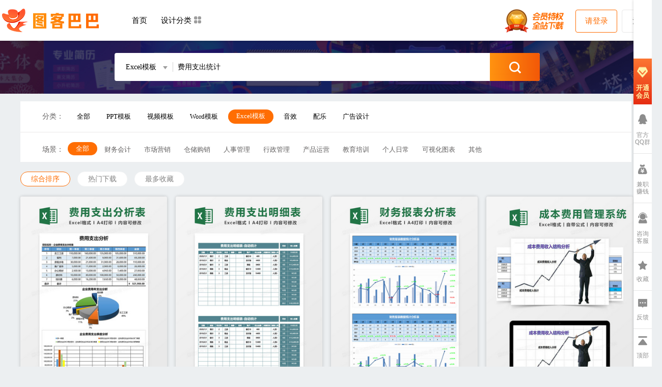

--- FILE ---
content_type: text/html; charset=utf-8
request_url: https://www.tuke88.com/soexcel/feiyongzhichutongji.html
body_size: 7995
content:
<!DOCTYPE html> 
<html> 
<head> 
<meta charset="utf-8" /> 
<title>费用支出统计表格模板大全下载_图客巴巴</title> 
<meta name="keywords" content="费用支出统计" /> 
<meta name="description" content="图客巴巴为广大用户提供精品费用支出统计模板下载，费用支出统计图片素材精品优质，模板下载即可使用，文字图片可以随意替换，欢迎使用。" /> 
<meta name="renderer" content="webkit">

<link rel="stylesheet" href="//static.tuke88.com/css-js-images/public/css/public2020828.css" />
<link rel="stylesheet" href="//static.tuke88.com/css-js-images/alert/css/alert_v2.2.css" />



   <link rel="stylesheet" href="//static.tuke88.com/css-js-images/search/css/search20191105.css?t=1" />



<script type="text/javascript">
      var now=new Date();
      var startTime=now.getTime();
      var isvip = 0;
      var isLogin = 0;
      var code = "3";
      var istuisong = 1;
      var exetime = "0.008";
      var loadtime = 0;
</script>
</head> 
<body> 
  <!--[if lte IE 8]><style type="text/css">.list .list-box li .mc-up{display:none;}.list .list-box li .mc-bottom{display:none;}.list .list-box li .title{color:#000000;}.list .list-box li .title,.list .list-box li .collect,.list .list-box li .down{display:none;}.list .list-box li:hover .title,.list .list-box li:hover .collect,.list .list-box li:hover .down{display:block;}</style><![endif]-->
    <!--统一蒙城-->
    <div class='marks' style="display:none;"></div>
     
<!--优惠卷相关end-->

<!-- 意见反馈 -->
<div class='yjianfk' style="display:none">
    <div class='close'></div>
    <textarea class='yjfkk' placeholder="留下您宝贵的建议哦！"></textarea>
    <input type="text" class="connect" name="contact" placeholder="请留下您的QQ号码！">
    <div class="tijiao jb">提交</div>
</div>

      <!-- 用户登录 -->
<div class="al-login">
    <div class="close"></div>
     <div class='al-left'>
      <div class='title2'>欢迎来到图客巴巴</div>
      <div class='tt t1'><i></i>海量创意模板，满足您的需求</div>
      <div class='tt t2'><i></i>实用办公文档，提升您的效率</div>
      <div class='tt t3'><i></i>高质量精品热点内容每日更新</div>
      <div class='tt t4'><i></i>专业客服接待，及时解决问题</div>
    </div>
    <div class='imgs'>
    	<img src="//static.tuke88.com/css-js-images/alert/image/llogin.png">
    </div>

     <div class='dlxz'>
        <span class='line'></span>
        <span class='wenan'>2秒<span class="loginname">登录</span> 免费下载</span>
        <span class='line'></span>
    </div>

    <a href="javascript:;" onclick="openLogin('qq')" class="qq"><i></i>QQ<span class="loginname">登录</span></a>
    <a href="javascript:;" onclick="openLogin('wechat')" class="wx"><i></i>微信<span class="loginname">登录</span></a>
    <a href="/info/urp.html" target="_blank" class="xy">
        <input type="checkbox" name="yonghuxieyi" checked="checked">
        我已阅读并接受《用户协议》
    </a>
</div>

        
    <div class="h-header">
    <div class='i-header'>
        <div class='lmt lmit'>
            <a href="/" class='logo'></a>

                <a class='sy' href="/">首页</a>
            <span class='sjfl'>
            设计分类<em></em>
            <ul class='da-fl'>
                                    <li><a href="/ppt/"><i class='i1'></i>PPT模板</a></li>
                                    <li><a href="/video/"><i class='i4'></i>视频模板</a></li>
                                    <li><a href="/word/"><i class='i2'></i>Word模板</a></li>
                                    <li><a href="/excel/"><i class='i3'></i>Excel模板</a></li>
                                    <li><a href="/yinxiao/"><i class='i5'></i>音效</a></li>
                                    <li><a href="/peiyue/"><i class='i6'></i>配乐</a></li>
                                    <li><a href="/guanggao/"><i class='i8'></i>广告设计</a></li>
                            </ul>
            </span>
        

            <div class='login'>
                <!-- 未登录 -->
                                    <span name="登录" class='dr'>请登录</span>
                    <span name="注册" class='zc'>注册</span>
                            </div>
                            <a class="power" href="/scorepackages.html" target="_blank"></a>
                    </div>
    </div>
</div>


    
<div class="i-header float-header" style="position: fixed; top: 0px;display:none">
    <div class="lmt lmit">
        <a href="/" class="logo"></a>
        <a class="sy" href="/">首页</a>
        <span class="sjfl">
            设计分类<em></em>
            <ul class="da-fl">
                                    <li><a href="/ppt/"><i class='i1'></i>PPT模板</a></li>
                                    <li><a href="/video/"><i class='i4'></i>视频模板</a></li>
                                    <li><a href="/word/"><i class='i2'></i>Word模板</a></li>
                                    <li><a href="/excel/"><i class='i3'></i>Excel模板</a></li>
                                    <li><a href="/yinxiao/"><i class='i5'></i>音效</a></li>
                                    <li><a href="/peiyue/"><i class='i6'></i>配乐</a></li>
                                    <li><a href="/guanggao/"><i class='i8'></i>广告设计</a></li>
                            </ul>
        </span>

        <div class="search">
            <span>
                <em class="types">Excel模板</em>
                <i class="xiala xs"></i>
                <i class="s-line"></i>
                <ul class="s-xia"> 
                    <li class="kid0" kid="0" >全&nbsp;&nbsp;部</li>
                                            <li  class="kid1" kid="1">PPT模板</li>
                                            <li  class="kid4" kid="4">视频模板</li>
                                            <li  class="kid2" kid="2">Word模板</li>
                                            <li style="display:none" class="kid3" kid="3">Excel模板</li>
                                            <li  class="kid5" kid="5">音效</li>
                                            <li  class="kid6" kid="6">配乐</li>
                                            <li  class="kid8" kid="8">广告设计</li>
                                    </ul>
            </span>
            <input autocomplete="off" class="input-search" value="费用支出统计" id="keyword-float" key-type="3" name="search" type="text">
            <a class="a-search jb search-btn" key-type="3" href="javascript:;"><i></i></a>
            <div class="s-hot" id="dropdown-box-float"></div>
        </div>
    
        <div class='login'>
            <!-- 未登录 -->
                            <span name="登录" class='dr'>请登录</span>
                <span name="注册" class='zc'>注册</span>
                    </div>
                    <a class="power" href="/scorepackages.html" target="_blank"></a>
            </div>
</div>

<div class='s-div'>
    <div class='search'>
        <span>
            <em class='types'>Excel模板</em>
            <i class='xiala xs'></i>
            <i class='s-line'></i>
            <ul class='s-xia'> 
                <li class="kid0" kid="0" >全&nbsp;&nbsp;部</li>
                                    <li  class="kid1" kid="1">PPT模板</li>
                                    <li  class="kid4" kid="4">视频模板</li>
                                    <li  class="kid2" kid="2">Word模板</li>
                                    <li style="display:none" class="kid3" kid="3">Excel模板</li>
                                    <li  class="kid5" kid="5">音效</li>
                                    <li  class="kid6" kid="6">配乐</li>
                                    <li  class="kid8" kid="8">广告设计</li>
                            </ul>
        </span>
        <input autocomplete="off" class='input-search' value="费用支出统计" id="keyword" key-type="3" name="search" type="text">
        <a class='a-search jb search-btn' key-type="3" href="javascript:;"><i></i></a>
        <div class="s-hot" id="dropdown-box" ></div>
    </div>
</div>
<div class='mtype'>
  <div class='lmt bcwhite' style="padding-bottom:1px;" >

      <!--默认全部没分类的时候-->
                <div class='typelist first'>
            <span class='all-type'>分类：</span>
            <ul class='typeli'>
                              <li><a rel="nofollow" key-type="0" class="search-cate " href="javascript:;">全部</a></li>
                                <li><a rel="nofollow" key-type="1" class="search-cate " href="javascript:;">PPT模板</a></li>
                                <li><a rel="nofollow" key-type="4" class="search-cate " href="javascript:;">视频模板</a></li>
                                <li><a rel="nofollow" key-type="2" class="search-cate " href="javascript:;">Word模板</a></li>
                                <li><a rel="nofollow" key-type="3" class="search-cate chose" href="javascript:;">Excel模板</a></li>
                                <li><a rel="nofollow" key-type="5" class="search-cate " href="javascript:;">音效</a></li>
                                <li><a rel="nofollow" key-type="6" class="search-cate " href="javascript:;">配乐</a></li>
                                <li><a rel="nofollow" key-type="8" class="search-cate " href="javascript:;">广告设计</a></li>
                            </ul>
          </div>
       

      <!--场景-->
                <div class='typelist pad10'>
            <span class='all-type'>场景：</span>
            <ul class='typeli'>
                              <li><a rel="nofollow" class="chose" href="https://www.tuke88.com/soexcel/feiyongzhichutongji.html">全部</a></li>
                                <li><a rel="nofollow"  href="https://www.tuke88.com/soexcel/feiyongzhichutongji/b1001.html">财务会计</a></li>
                                <li><a rel="nofollow"  href="https://www.tuke88.com/soexcel/feiyongzhichutongji/b1005.html">市场营销</a></li>
                                <li><a rel="nofollow"  href="https://www.tuke88.com/soexcel/feiyongzhichutongji/b1002.html">仓储购销</a></li>
                                <li><a rel="nofollow"  href="https://www.tuke88.com/soexcel/feiyongzhichutongji/b1006.html">人事管理</a></li>
                                <li><a rel="nofollow"  href="https://www.tuke88.com/soexcel/feiyongzhichutongji/b1007.html">行政管理</a></li>
                                <li><a rel="nofollow"  href="https://www.tuke88.com/soexcel/feiyongzhichutongji/b1008.html">产品运营</a></li>
                                <li><a rel="nofollow"  href="https://www.tuke88.com/soexcel/feiyongzhichutongji/b1003.html">教育培训</a></li>
                                <li><a rel="nofollow"  href="https://www.tuke88.com/soexcel/feiyongzhichutongji/b1009.html">个人日常</a></li>
                                <li><a rel="nofollow"  href="https://www.tuke88.com/soexcel/feiyongzhichutongji/b1000.html">可视化图表</a></li>
                                <li><a rel="nofollow"  href="https://www.tuke88.com/soexcel/feiyongzhichutongji/b1004.html">其他</a></li>
                            </ul>
            <div class="gengduo">
                更多<i></i>
            </div>
          </div>
       
      <!--风格-->
      

      <!--软件格式-->
      
  </div>
</div>
<div class='sort'>
  <div class='lmt'>
    <a rel="nofollow" href="https://www.tuke88.com/soexcel/feiyongzhichutongji.html" class='chose'>综合排序</a>
    <a rel="nofollow" href="https://www.tuke88.com/soexcel/feiyongzhichutongji/__dnum_0_1.html" class='nochose'>热门下载</a>
    <a rel="nofollow" href="https://www.tuke88.com/soexcel/feiyongzhichutongji/__time_0_1.html" class='nochose'>最多收藏</a>
  </div>
</div>
<div class='list'>
    <div class='lmt'>
                   <ul class='list-box'>
            <li data-id="r1p3n7n2v9" class='cbox'>
             <span pid="r1p3n7n2v9" issc="0" isfrom="0" class='collect jbxg '>收藏</span>
            <a href="/sucai/r1p3n7n2v9.html" target="_blank" class='mc-up jbxg'></a>
            <a href="/sucai/r1p3n7n2v9.html" target="_blank">
               <img class="lazy" src="//static.tuke88.com/css-js-images/public/image/load.png" data-original="//img02.tuke88.com/preview/7560984/00/06/36/5cc69e62dc9141556520546.jpg-0.jpg!/fw/340" alt="费用支出分析Excel模板">
            </a>
            <a target="_blank" href="/sucai/r1p3n7n2v9.html" class='title jbxg'>费用支出分析Excel模板</a>
             <a href="javascript:;" target="_blank" class='down downlogin jb jbxg'><i></i>立即下载</a>
           
        </li>

            <li data-id="71md20qor1" class='cbox'>
             <span pid="71md20qor1" issc="0" isfrom="0" class='collect jbxg '>收藏</span>
            <a href="/sucai/71md20qor1.html" target="_blank" class='mc-up jbxg'></a>
            <a href="/sucai/71md20qor1.html" target="_blank">
               <img class="lazy" src="//static.tuke88.com/css-js-images/public/image/load.png" data-original="//img02.tuke88.com/preview/19510834/00/15/96/5e95c9a346ec01586874787.jpg-0.jpg!/fw/340" alt="费用支出明细表-自动统计excel模板">
            </a>
            <a target="_blank" href="/sucai/71md20qor1.html" class='title jbxg'>费用支出明细表-自动统计excel模板</a>
             <a href="javascript:;" target="_blank" class='down downlogin jb jbxg'><i></i>立即下载</a>
           
        </li>

            <li data-id="0aykp54ym9" class='cbox'>
             <span pid="0aykp54ym9" issc="0" isfrom="0" class='collect jbxg '>收藏</span>
            <a href="/sucai/0aykp54ym9.html" target="_blank" class='mc-up jbxg'></a>
            <a href="/sucai/0aykp54ym9.html" target="_blank">
               <img class="lazy" src="//static.tuke88.com/css-js-images/public/image/load.png" data-original="//img02.tuke88.com/preview/13481246/00/13/27/5dedf38a769461575875466.jpg-0.jpg!/fw/340" alt="蓝色财务报表数据统计分析表excel模板">
            </a>
            <a target="_blank" href="/sucai/0aykp54ym9.html" class='title jbxg'>蓝色财务报表数据统计分析表excel模板</a>
             <a href="javascript:;" target="_blank" class='down downlogin jb jbxg'><i></i>立即下载</a>
           
        </li>

            <li data-id="w9ke0rpnd9" class='cbox'>
             <span pid="w9ke0rpnd9" issc="0" isfrom="0" class='collect jbxg '>收藏</span>
            <a href="/sucai/w9ke0rpnd9.html" target="_blank" class='mc-up jbxg'></a>
            <a href="/sucai/w9ke0rpnd9.html" target="_blank">
               <img class="lazy" src="//static.tuke88.com/css-js-images/public/image/load.png" data-original="//img02.tuke88.com/preview/7560984/00/04/26/5c26135b69c05.jpg-0.jpg!/fw/340" alt="销售成本费用收入结构分析Excel管理系统">
            </a>
            <a target="_blank" href="/sucai/w9ke0rpnd9.html" class='title jbxg'>销售成本费用收入结构分析Excel管理系统</a>
             <a href="javascript:;" target="_blank" class='down downlogin jb jbxg'><i></i>立即下载</a>
           
        </li>

            <li data-id="q1ownb3vp9" class='cbox'>
             <span pid="q1ownb3vp9" issc="0" isfrom="0" class='collect jbxg '>收藏</span>
            <a href="/sucai/q1ownb3vp9.html" target="_blank" class='mc-up jbxg'></a>
            <a href="/sucai/q1ownb3vp9.html" target="_blank">
               <img class="lazy" src="//static.tuke88.com/css-js-images/public/image/load.png" data-original="//img02.tuke88.com/preview/2269348/00/06/43/5cce20d447afb1557012692.jpg-0.jpg!/fw/340" alt="制造费用预算表excel模板">
            </a>
            <a target="_blank" href="/sucai/q1ownb3vp9.html" class='title jbxg'>制造费用预算表excel模板</a>
             <a href="javascript:;" target="_blank" class='down downlogin jb jbxg'><i></i>立即下载</a>
           
        </li>

            <li data-id="v9lw2q25ma" class='cbox'>
             <span pid="v9lw2q25ma" issc="0" isfrom="0" class='collect jbxg '>收藏</span>
            <a href="/sucai/v9lw2q25ma.html" target="_blank" class='mc-up jbxg'></a>
            <a href="/sucai/v9lw2q25ma.html" target="_blank">
               <img class="lazy" src="//static.tuke88.com/css-js-images/public/image/load.png" data-original="//img02.tuke88.com/preview/7560984/00/06/37/5cc7a795af6851556588437.jpg-0.jpg!/fw/340" alt="企业基本开销支出分析图Excel模板">
            </a>
            <a target="_blank" href="/sucai/v9lw2q25ma.html" class='title jbxg'>企业基本开销支出分析图Excel模板</a>
             <a href="javascript:;" target="_blank" class='down downlogin jb jbxg'><i></i>立即下载</a>
           
        </li>

            <li data-id="k1n2ngk541" class='cbox'>
             <span pid="k1n2ngk541" issc="0" isfrom="0" class='collect jbxg '>收藏</span>
            <a href="/sucai/k1n2ngk541.html" target="_blank" class='mc-up jbxg'></a>
            <a href="/sucai/k1n2ngk541.html" target="_blank">
               <img class="lazy" src="//static.tuke88.com/css-js-images/public/image/load.png" data-original="//img02.tuke88.com/preview/13911424/00/15/13/5e7459107a63b1584683280.jpg-0.jpg!/fw/340" alt="橙色简约分类汇总统计明细记账表excel模版">
            </a>
            <a target="_blank" href="/sucai/k1n2ngk541.html" class='title jbxg'>橙色简约分类汇总统计明细记账表excel模版</a>
             <a href="javascript:;" target="_blank" class='down downlogin jb jbxg'><i></i>立即下载</a>
           
        </li>

            <li data-id="313eb0vwy9" class='cbox'>
             <span pid="313eb0vwy9" issc="0" isfrom="0" class='collect jbxg '>收藏</span>
            <a href="/sucai/313eb0vwy9.html" target="_blank" class='mc-up jbxg'></a>
            <a href="/sucai/313eb0vwy9.html" target="_blank">
               <img class="lazy" src="//static.tuke88.com/css-js-images/public/image/load.png" data-original="//img02.tuke88.com/preview/13481246/00/13/27/5dedf2c3d11791575875267.jpg-0.jpg!/fw/340" alt="红色财务开销统计收支表excel模板">
            </a>
            <a target="_blank" href="/sucai/313eb0vwy9.html" class='title jbxg'>红色财务开销统计收支表excel模板</a>
             <a href="javascript:;" target="_blank" class='down downlogin jb jbxg'><i></i>立即下载</a>
           
        </li>

            <li data-id="0aykpqm7l9" class='cbox'>
             <span pid="0aykpqm7l9" issc="0" isfrom="0" class='collect jbxg '>收藏</span>
            <a href="/sucai/0aykpqm7l9.html" target="_blank" class='mc-up jbxg'></a>
            <a href="/sucai/0aykpqm7l9.html" target="_blank">
               <img class="lazy" src="//static.tuke88.com/css-js-images/public/image/load.png" data-original="//img02.tuke88.com/preview/2269348/00/38/93/5ff47807e68031609857031.jpg-0.jpg!/fw/340" alt="促销费用统计表excel模板">
            </a>
            <a target="_blank" href="/sucai/0aykpqm7l9.html" class='title jbxg'>促销费用统计表excel模板</a>
             <a href="javascript:;" target="_blank" class='down downlogin jb jbxg'><i></i>立即下载</a>
           
        </li>

            <li data-id="417p3v4221" class='cbox'>
             <span pid="417p3v4221" issc="0" isfrom="0" class='collect jbxg '>收藏</span>
            <a href="/sucai/417p3v4221.html" target="_blank" class='mc-up jbxg'></a>
            <a href="/sucai/417p3v4221.html" target="_blank">
               <img class="lazy" src="//static.tuke88.com/css-js-images/public/image/load.png" data-original="//img02.tuke88.com/preview/2269348/00/06/43/5cce235f0125f1557013343.jpg-0.jpg!/fw/340" alt="应缴增值税明细表excel模板">
            </a>
            <a target="_blank" href="/sucai/417p3v4221.html" class='title jbxg'>应缴增值税明细表excel模板</a>
             <a href="javascript:;" target="_blank" class='down downlogin jb jbxg'><i></i>立即下载</a>
           
        </li>

            <li data-id="r1p3gv46r9" class='cbox'>
             <span pid="r1p3gv46r9" issc="0" isfrom="0" class='collect jbxg '>收藏</span>
            <a href="/sucai/r1p3gv46r9.html" target="_blank" class='mc-up jbxg'></a>
            <a href="/sucai/r1p3gv46r9.html" target="_blank">
               <img class="lazy" src="//static.tuke88.com/css-js-images/public/image/load.png" data-original="//img02.tuke88.com/preview/36126994/02/63/13/6443aaa7105bb1682156199.jpg-0.jpg!/fw/340" alt="各类费用支出统计-分析表">
            </a>
            <a target="_blank" href="/sucai/r1p3gv46r9.html" class='title jbxg'>各类费用支出统计-分析表</a>
             <a href="javascript:;" target="_blank" class='down downlogin jb jbxg'><i></i>立即下载</a>
           
        </li>

            <li data-id="w9jvl42wg9" class='cbox'>
             <span pid="w9jvl42wg9" issc="0" isfrom="0" class='collect jbxg '>收藏</span>
            <a href="/sucai/w9jvl42wg9.html" target="_blank" class='mc-up jbxg'></a>
            <a href="/sucai/w9jvl42wg9.html" target="_blank">
               <img class="lazy" src="//static.tuke88.com/css-js-images/public/image/load.png" data-original="//img02.tuke88.com/preview/36126994/02/68/61/644511df380f11682248159.jpg-0.jpg!/fw/340" alt="装修费用支出数据统计汇报表excel模板">
            </a>
            <a target="_blank" href="/sucai/w9jvl42wg9.html" class='title jbxg'>装修费用支出数据统计汇报表excel模板</a>
             <a href="javascript:;" target="_blank" class='down downlogin jb jbxg'><i></i>立即下载</a>
           
        </li>

            <li data-id="k1bmmqn4m9" class='cbox'>
             <span pid="k1bmmqn4m9" issc="0" isfrom="0" class='collect jbxg '>收藏</span>
            <a href="/sucai/k1bmmqn4m9.html" target="_blank" class='mc-up jbxg'></a>
            <a href="/sucai/k1bmmqn4m9.html" target="_blank">
               <img class="lazy" src="//static.tuke88.com/css-js-images/public/image/load.png" data-original="//img02.tuke88.com/preview/2269348/25/09/32/665850fd4e6c61717063933.jpg-0.jpg!/fw/340" alt="费用报销支出数据统计明细表excel模板">
            </a>
            <a target="_blank" href="/sucai/k1bmmqn4m9.html" class='title jbxg'>费用报销支出数据统计明细表excel模板</a>
             <a href="javascript:;" target="_blank" class='down downlogin jb jbxg'><i></i>立即下载</a>
           
        </li>

            <li data-id="313rrqkb61" class='cbox'>
             <span pid="313rrqkb61" issc="0" isfrom="0" class='collect jbxg '>收藏</span>
            <a href="/sucai/313rrqkb61.html" target="_blank" class='mc-up jbxg'></a>
            <a href="/sucai/313rrqkb61.html" target="_blank">
               <img class="lazy" src="//static.tuke88.com/css-js-images/public/image/load.png" data-original="//img02.tuke88.com/preview/80989528/25/85/70/669684b8837f31721140408.jpg-0.jpg!/fw/340" alt="采购费用支出会计统计明细表excel模板">
            </a>
            <a target="_blank" href="/sucai/313rrqkb61.html" class='title jbxg'>采购费用支出会计统计明细表excel模板</a>
             <a href="javascript:;" target="_blank" class='down downlogin jb jbxg'><i></i>立即下载</a>
           
        </li>

            <li data-id="016qywqm29" class='cbox'>
             <span pid="016qywqm29" issc="0" isfrom="0" class='collect jbxg '>收藏</span>
            <a href="/sucai/016qywqm29.html" target="_blank" class='mc-up jbxg'></a>
            <a href="/sucai/016qywqm29.html" target="_blank">
               <img class="lazy" src="//static.tuke88.com/css-js-images/public/image/load.png" data-original="//img02.tuke88.com/preview/2269348/01/68/92/63ea593ae31ab1676302650.jpg-0.jpg!/fw/340" alt="项目成本费用统计分析表excel模板">
            </a>
            <a target="_blank" href="/sucai/016qywqm29.html" class='title jbxg'>项目成本费用统计分析表excel模板</a>
             <a href="javascript:;" target="_blank" class='down downlogin jb jbxg'><i></i>立即下载</a>
           
        </li>

            <li data-id="bad5y4kb79" class='cbox'>
             <span pid="bad5y4kb79" issc="0" isfrom="0" class='collect jbxg '>收藏</span>
            <a href="/sucai/bad5y4kb79.html" target="_blank" class='mc-up jbxg'></a>
            <a href="/sucai/bad5y4kb79.html" target="_blank">
               <img class="lazy" src="//static.tuke88.com/css-js-images/public/image/load.png" data-original="//img02.tuke88.com/preview/2269348/05/92/80/64ade7714cfd91689118577.jpg-0.jpg!/fw/340" alt="通用项目成本费用统计分析表excel模板">
            </a>
            <a target="_blank" href="/sucai/bad5y4kb79.html" class='title jbxg'>通用项目成本费用统计分析表excel模板</a>
             <a href="javascript:;" target="_blank" class='down downlogin jb jbxg'><i></i>立即下载</a>
           
        </li>

            <li data-id="w9kdd22jba" class='cbox'>
             <span pid="w9kdd22jba" issc="0" isfrom="0" class='collect jbxg '>收藏</span>
            <a href="/sucai/w9kdd22jba.html" target="_blank" class='mc-up jbxg'></a>
            <a href="/sucai/w9kdd22jba.html" target="_blank">
               <img class="lazy" src="//static.tuke88.com/css-js-images/public/image/load.png" data-original="//img02.tuke88.com/preview/2269348/24/78/52/664c9e19366941716297241.jpg-0.jpg!/fw/340" alt="公司收入支出费用利润表excel模板">
            </a>
            <a target="_blank" href="/sucai/w9kdd22jba.html" class='title jbxg'>公司收入支出费用利润表excel模板</a>
             <a href="javascript:;" target="_blank" class='down downlogin jb jbxg'><i></i>立即下载</a>
           
        </li>

            <li data-id="w9kdd2veya" class='cbox'>
             <span pid="w9kdd2veya" issc="0" isfrom="0" class='collect jbxg '>收藏</span>
            <a href="/sucai/w9kdd2veya.html" target="_blank" class='mc-up jbxg'></a>
            <a href="/sucai/w9kdd2veya.html" target="_blank">
               <img class="lazy" src="//static.tuke88.com/css-js-images/public/image/load.png" data-original="//img02.tuke88.com/preview/2269348/24/95/72/66536a72319d41716742770.jpg-0.jpg!/fw/340" alt="营业损益表及费用支出分析excel模板">
            </a>
            <a target="_blank" href="/sucai/w9kdd2veya.html" class='title jbxg'>营业损益表及费用支出分析excel模板</a>
             <a href="javascript:;" target="_blank" class='down downlogin jb jbxg'><i></i>立即下载</a>
           
        </li>

            <li data-id="313rr76rr1" class='cbox'>
             <span pid="313rr76rr1" issc="0" isfrom="0" class='collect jbxg '>收藏</span>
            <a href="/sucai/313rr76rr1.html" target="_blank" class='mc-up jbxg'></a>
            <a href="/sucai/313rr76rr1.html" target="_blank">
               <img class="lazy" src="//static.tuke88.com/css-js-images/public/image/load.png" data-original="//img02.tuke88.com/preview/2269348/24/95/75/6653c69739bb01716766359.jpg-0.jpg!/fw/340" alt="简洁费用支出分析表excel模板">
            </a>
            <a target="_blank" href="/sucai/313rr76rr1.html" class='title jbxg'>简洁费用支出分析表excel模板</a>
             <a href="javascript:;" target="_blank" class='down downlogin jb jbxg'><i></i>立即下载</a>
           
        </li>

            <li data-id="dawooqeo49" class='cbox'>
             <span pid="dawooqeo49" issc="0" isfrom="0" class='collect jbxg '>收藏</span>
            <a href="/sucai/dawooqeo49.html" target="_blank" class='mc-up jbxg'></a>
            <a href="/sucai/dawooqeo49.html" target="_blank">
               <img class="lazy" src="//static.tuke88.com/css-js-images/public/image/load.png" data-original="//img02.tuke88.com/preview/2269348/24/95/75/6653ca47731611716767303.jpg-0.jpg!/fw/340" alt="每月费用支出分析表excel模板">
            </a>
            <a target="_blank" href="/sucai/dawooqeo49.html" class='title jbxg'>每月费用支出分析表excel模板</a>
             <a href="javascript:;" target="_blank" class='down downlogin jb jbxg'><i></i>立即下载</a>
           
        </li>

            <li data-id="016ppkg7ea" class='cbox'>
             <span pid="016ppkg7ea" issc="0" isfrom="0" class='collect jbxg '>收藏</span>
            <a href="/sucai/016ppkg7ea.html" target="_blank" class='mc-up jbxg'></a>
            <a href="/sucai/016ppkg7ea.html" target="_blank">
               <img class="lazy" src="//static.tuke88.com/css-js-images/public/image/load.png" data-original="//img02.tuke88.com/preview/2269348/24/95/76/6653cc2d88e9c1716767789.jpg-0.jpg!/fw/340" alt="成本费用支出分析表excel模板">
            </a>
            <a target="_blank" href="/sucai/016ppkg7ea.html" class='title jbxg'>成本费用支出分析表excel模板</a>
             <a href="javascript:;" target="_blank" class='down downlogin jb jbxg'><i></i>立即下载</a>
           
        </li>

            <li data-id="w9j88dbe41" class='cbox'>
             <span pid="w9j88dbe41" issc="0" isfrom="0" class='collect jbxg '>收藏</span>
            <a href="/sucai/w9j88dbe41.html" target="_blank" class='mc-up jbxg'></a>
            <a href="/sucai/w9j88dbe41.html" target="_blank">
               <img class="lazy" src="//static.tuke88.com/css-js-images/public/image/load.png" data-original="//img02.tuke88.com/preview/2269348/24/95/76/6653cc8be22491716767883.jpg-0.jpg!/fw/340" alt="简洁通用费用支出分析表excel模板">
            </a>
            <a target="_blank" href="/sucai/w9j88dbe41.html" class='title jbxg'>简洁通用费用支出分析表excel模板</a>
             <a href="javascript:;" target="_blank" class='down downlogin jb jbxg'><i></i>立即下载</a>
           
        </li>

            <li data-id="daerrqbwr9" class='cbox'>
             <span pid="daerrqbwr9" issc="0" isfrom="0" class='collect jbxg '>收藏</span>
            <a href="/sucai/daerrqbwr9.html" target="_blank" class='mc-up jbxg'></a>
            <a href="/sucai/daerrqbwr9.html" target="_blank">
               <img class="lazy" src="//static.tuke88.com/css-js-images/public/image/load.png" data-original="//img02.tuke88.com/preview/2269348/24/95/76/6653d0b160c891716768945.jpg-0.jpg!/fw/340" alt="财务费用支出分析表excel模板">
            </a>
            <a target="_blank" href="/sucai/daerrqbwr9.html" class='title jbxg'>财务费用支出分析表excel模板</a>
             <a href="javascript:;" target="_blank" class='down downlogin jb jbxg'><i></i>立即下载</a>
           
        </li>

            <li data-id="w94kkrlol1" class='cbox'>
             <span pid="w94kkrlol1" issc="0" isfrom="0" class='collect jbxg '>收藏</span>
            <a href="/sucai/w94kkrlol1.html" target="_blank" class='mc-up jbxg'></a>
            <a href="/sucai/w94kkrlol1.html" target="_blank">
               <img class="lazy" src="//static.tuke88.com/css-js-images/public/image/load.png" data-original="//img02.tuke88.com/preview/2269348/24/95/76/6653d262d8d811716769378.jpg-0.jpg!/fw/340" alt="商务费用支出记账分析表excel模板">
            </a>
            <a target="_blank" href="/sucai/w94kkrlol1.html" class='title jbxg'>商务费用支出记账分析表excel模板</a>
             <a href="javascript:;" target="_blank" class='down downlogin jb jbxg'><i></i>立即下载</a>
           
        </li>

            <li data-id="q1ommp23va" class='cbox'>
             <span pid="q1ommp23va" issc="0" isfrom="0" class='collect jbxg '>收藏</span>
            <a href="/sucai/q1ommp23va.html" target="_blank" class='mc-up jbxg'></a>
            <a href="/sucai/q1ommp23va.html" target="_blank">
               <img class="lazy" src="//static.tuke88.com/css-js-images/public/image/load.png" data-original="//img02.tuke88.com/preview/2269348/24/95/76/6653d5b2982101716770226.jpg-0.jpg!/fw/340" alt="项目费用支出分析表excel模板">
            </a>
            <a target="_blank" href="/sucai/q1ommp23va.html" class='title jbxg'>项目费用支出分析表excel模板</a>
             <a href="javascript:;" target="_blank" class='down downlogin jb jbxg'><i></i>立即下载</a>
           
        </li>

            <li data-id="w94kkryd01" class='cbox'>
             <span pid="w94kkryd01" issc="0" isfrom="0" class='collect jbxg '>收藏</span>
            <a href="/sucai/w94kkryd01.html" target="_blank" class='mc-up jbxg'></a>
            <a href="/sucai/w94kkryd01.html" target="_blank">
               <img class="lazy" src="//static.tuke88.com/css-js-images/public/image/load.png" data-original="//img02.tuke88.com/preview/23285547/25/23/23/667288ac75db31718782124.jpg-0.jpg!/fw/340" alt="简单简洁销售成本费用月度支出表excel模板">
            </a>
            <a target="_blank" href="/sucai/w94kkryd01.html" class='title jbxg'>简单简洁销售成本费用月度支出表excel模板</a>
             <a href="javascript:;" target="_blank" class='down downlogin jb jbxg'><i></i>立即下载</a>
           
        </li>

            <li data-id="k1n25ke251" class='cbox'>
             <span pid="k1n25ke251" issc="0" isfrom="0" class='collect jbxg '>收藏</span>
            <a href="/sucai/k1n25ke251.html" target="_blank" class='mc-up jbxg'></a>
            <a href="/sucai/k1n25ke251.html" target="_blank">
               <img class="lazy" src="//static.tuke88.com/css-js-images/public/image/load.png" data-original="//img02.tuke88.com/preview/36126994/05/48/45/64a14bee5b08a1688292334.jpg-0.jpg!/fw/340" alt="绿色简约家庭支出记账表excel模板">
            </a>
            <a target="_blank" href="/sucai/k1n25ke251.html" class='title jbxg'>绿色简约家庭支出记账表excel模板</a>
             <a href="javascript:;" target="_blank" class='down downlogin jb jbxg'><i></i>立即下载</a>
           
        </li>

            <li data-id="5a5206w28a" class='cbox'>
             <span pid="5a5206w28a" issc="0" isfrom="0" class='collect jbxg '>收藏</span>
            <a href="/sucai/5a5206w28a.html" target="_blank" class='mc-up jbxg'></a>
            <a href="/sucai/5a5206w28a.html" target="_blank">
               <img class="lazy" src="//static.tuke88.com/css-js-images/public/image/load.png" data-original="//img02.tuke88.com/preview/36126994/05/48/45/64a14bbc81d331688292284.jpg-0.jpg!/fw/340" alt="紫色简约家庭支出记账表excel模板">
            </a>
            <a target="_blank" href="/sucai/5a5206w28a.html" class='title jbxg'>紫色简约家庭支出记账表excel模板</a>
             <a href="javascript:;" target="_blank" class='down downlogin jb jbxg'><i></i>立即下载</a>
           
        </li>

            <li data-id="b1qyvkmyr9" class='cbox'>
             <span pid="b1qyvkmyr9" issc="0" isfrom="0" class='collect jbxg '>收藏</span>
            <a href="/sucai/b1qyvkmyr9.html" target="_blank" class='mc-up jbxg'></a>
            <a href="/sucai/b1qyvkmyr9.html" target="_blank">
               <img class="lazy" src="//static.tuke88.com/css-js-images/public/image/load.png" data-original="//img02.tuke88.com/preview/36126994/05/48/45/64a14aa6d702a1688292006.jpg-0.jpg!/fw/340" alt="紫色简约个人家庭每日支出记账本表格excel模板">
            </a>
            <a target="_blank" href="/sucai/b1qyvkmyr9.html" class='title jbxg'>紫色简约个人家庭每日支出记账本表格excel模板</a>
             <a href="javascript:;" target="_blank" class='down downlogin jb jbxg'><i></i>立即下载</a>
           
        </li>

            <li data-id="q1owykdwl9" class='cbox'>
             <span pid="q1owykdwl9" issc="0" isfrom="0" class='collect jbxg '>收藏</span>
            <a href="/sucai/q1owykdwl9.html" target="_blank" class='mc-up jbxg'></a>
            <a href="/sucai/q1owykdwl9.html" target="_blank">
               <img class="lazy" src="//static.tuke88.com/css-js-images/public/image/load.png" data-original="//img02.tuke88.com/preview/36126994/05/48/45/64a14a568506c1688291926.jpg-0.jpg!/fw/340" alt="绿色简约家庭支出统计表范本excel模板">
            </a>
            <a target="_blank" href="/sucai/q1owykdwl9.html" class='title jbxg'>绿色简约家庭支出统计表范本excel模板</a>
             <a href="javascript:;" target="_blank" class='down downlogin jb jbxg'><i></i>立即下载</a>
           
        </li>

            <li data-id="5a5206wp8a" class='cbox'>
             <span pid="5a5206wp8a" issc="0" isfrom="0" class='collect jbxg '>收藏</span>
            <a href="/sucai/5a5206wp8a.html" target="_blank" class='mc-up jbxg'></a>
            <a href="/sucai/5a5206wp8a.html" target="_blank">
               <img class="lazy" src="//static.tuke88.com/css-js-images/public/image/load.png" data-original="//img02.tuke88.com/preview/36126994/05/48/45/64a149bcd8d601688291772.jpg-0.jpg!/fw/340" alt="多彩简约月度家庭支出记账本excel模板">
            </a>
            <a target="_blank" href="/sucai/5a5206wp8a.html" class='title jbxg'>多彩简约月度家庭支出记账本excel模板</a>
             <a href="javascript:;" target="_blank" class='down downlogin jb jbxg'><i></i>立即下载</a>
           
        </li>

            <li data-id="w94gb7jk49" class='cbox'>
             <span pid="w94gb7jk49" issc="0" isfrom="0" class='collect jbxg '>收藏</span>
            <a href="/sucai/w94gb7jk49.html" target="_blank" class='mc-up jbxg'></a>
            <a href="/sucai/w94gb7jk49.html" target="_blank">
               <img class="lazy" src="//static.tuke88.com/css-js-images/public/image/load.png" data-original="//img02.tuke88.com/preview/36126994/05/48/44/64a14953240da1688291667.jpg-0.jpg!/fw/340" alt="紫色简约家庭支出记账管理表范本excel模板">
            </a>
            <a target="_blank" href="/sucai/w94gb7jk49.html" class='title jbxg'>紫色简约家庭支出记账管理表范本excel模板</a>
             <a href="javascript:;" target="_blank" class='down downlogin jb jbxg'><i></i>立即下载</a>
           
        </li>

            <li data-id="w9ke3le8d9" class='cbox'>
             <span pid="w9ke3le8d9" issc="0" isfrom="0" class='collect jbxg '>收藏</span>
            <a href="/sucai/w9ke3le8d9.html" target="_blank" class='mc-up jbxg'></a>
            <a href="/sucai/w9ke3le8d9.html" target="_blank">
               <img class="lazy" src="//static.tuke88.com/css-js-images/public/image/load.png" data-original="//img02.tuke88.com/preview/2269348/01/68/91/63ea0b1ec34641676282654.jpg-0.jpg!/fw/340" alt="项目成本统计分析表excel模板">
            </a>
            <a target="_blank" href="/sucai/w9ke3le8d9.html" class='title jbxg'>项目成本统计分析表excel模板</a>
             <a href="javascript:;" target="_blank" class='down downlogin jb jbxg'><i></i>立即下载</a>
           
        </li>

            <li data-id="q1owy7yqo9" class='cbox'>
             <span pid="q1owy7yqo9" issc="0" isfrom="0" class='collect jbxg '>收藏</span>
            <a href="/sucai/q1owy7yqo9.html" target="_blank" class='mc-up jbxg'></a>
            <a href="/sucai/q1owy7yqo9.html" target="_blank">
               <img class="lazy" src="//static.tuke88.com/css-js-images/public/image/load.png" data-original="//img02.tuke88.com/preview/2269348/05/74/18/64a644da2f2921688618202.jpg-0.jpg!/fw/340" alt="月度人力成本统计分析表excel模板">
            </a>
            <a target="_blank" href="/sucai/q1owy7yqo9.html" class='title jbxg'>月度人力成本统计分析表excel模板</a>
             <a href="javascript:;" target="_blank" class='down downlogin jb jbxg'><i></i>立即下载</a>
           
        </li>

            <li data-id="daen4l7bda" class='cbox'>
             <span pid="daen4l7bda" issc="0" isfrom="0" class='collect jbxg '>收藏</span>
            <a href="/sucai/daen4l7bda.html" target="_blank" class='mc-up jbxg'></a>
            <a href="/sucai/daen4l7bda.html" target="_blank">
               <img class="lazy" src="//static.tuke88.com/css-js-images/public/image/load.png" data-original="//img02.tuke88.com/preview/2269348/05/92/80/64ade785a71ec1689118597.jpg-0.jpg!/fw/340" alt="采购成本统计分析表excel模板">
            </a>
            <a target="_blank" href="/sucai/daen4l7bda.html" class='title jbxg'>采购成本统计分析表excel模板</a>
             <a href="javascript:;" target="_blank" class='down downlogin jb jbxg'><i></i>立即下载</a>
           
        </li>

    </ul>
            </div>
</div>

<div class='clear'></div>

<input type="hidden" id="material" value="1-3-7766">

<div class='rightbar'>

        
    <a rel="nofollow"  class='vipopen' href="/scorepackages.html" target="_blank">
        <i></i>
        <span>开通</span><span>会员</span>
    </a>

    <a rel="nofollow" class='gfqq' href="https://jq.qq.com/?_wv=1027&k=VRMujmfJ" target="_blank"><i></i><span>官方</span><span>QQ群</span></a>
    <div class='line'></div> 
    <a rel="nofollow" class='fks' href="/info/recruit" target="_blank"><i></i><span>兼职</span><span>赚钱</span></a>
    <div class='line'></div> 
    <a rel="nofollow" href="https://url.cn/bJSwXONL?_type=wpa&qidian=true" target="_blank" class='qq tku'>
        <i></i><span>咨询</span><span>客服</span>
        <div class='diyic'>
            <div class='dierc'>
                <div class='titleleft'>客服中心</div>
                <div class='time'>周一至周日： 9:00-18:00</div>
                <div class='zixun jb'>点击咨询</div>
            </div>
        </div>
    </a>
    <div class='line'></div>
    <div class='r-bottom'>
    <div class='line'></div>
        <a rel="nofollow" class='sc tku dd'><i></i>
            <span>收藏</span>
            <div class='diyic'>
                <div class='dierc'>
                    <div class='titleleft'>快速收藏</div>
                    <div class='time'>快捷键收藏网站到书签</div>
                    <div class='zixun jb'> 按下Ctrl + D</div>
                </div>
            </div>
        </a>
         <div class='line'></div>
        <a rel="nofollow" class='fk dd'><i></i><span>反馈</span></a>
         <div class='line'></div>
        <a rel="nofollow" class='top dd'><i></i><span>顶部</span></a>
    </div>
</div>
    
    <style>
    .footer {
        width: 100%;
        height: 130px;
        background: #1b1b1b;
    }
    .footer .company-say {
        position: relative;
        float: right;
        width: 850px;
        height: 130px;
    }
    .footer .statements {
        position: absolute;
        top: 26px;
        right: 0;
        height: 40px;
    }
    .copyrights {
        position: absolute;
        top: 63px;
        left: 11pc;
        color: #7d7d7d;
        font-size: 14px;
        width: max-content;
    }
    .copyrights a, .footer .company-say .statements a {
        float: left;
        display: block;
        padding: 0 9pt;
        color: #7d7d7d;
        font-size: 14px;
        line-height: 40px;
        cursor: pointer;
    }
</style>
<div class="footer">
    <div class="lmt">
        <div class="b-logo"></div>
        <div class="company-say">
            <div class="statements">
                <a rel="nofollow" href="/info/urp">用户协议</a>
                <a rel="nofollow" href="/info/about">关于我们</a>
                <a rel="nofollow" href="/info/copyright">版权声明</a>
            </div>
            <div class="copyrights">
                <a href="https://beian.miit.gov.cn/" target="_blank" rel="nofollow"><i class="gov-icon gov-icon-icp" style="display: inline-block;"></i><span>Copyright © 2017-2025 图客巴巴. All rights reserved.  沪ICP备17048778号-1</span></a>
                <a href="http://www.beian.gov.cn/portal/registerSystemInfo?recordcode=31010402334369" target="_blank" rel="nofollow"><i class="gov-icon gov-icon-wa"  style="display: inline-block;"></i><span>沪公网安备 31010402334369号</span></a>

            </div>
        </div>

<!--            <ul>-->
<!--                <li><a href="https://beian.miit.gov.cn/" target="_blank" class="beian">Copyright © 2017-2025 图客巴巴. All rights reserved.  沪ICP备17048778号-1</a></li>-->
<!--                <li><a href="http://www.beian.gov.cn/portal/registerSystemInfo?recordcode=31010402334369/" target="_blank" class="beian">沪公网安备31010402334369号</a></li>-->
<!--                <li><a rel="nofollow" href="/info/copyright">版权声明</a></li>-->
<!--                <li><a rel="nofollow" href="/info/about">关于我们</a></li>-->
<!--                <li><a rel="nofollow" href="/info/urp">用户协议</a></li>-->
<!--            </ul>-->


    </div>
</div>


    <script src="//static.tuke88.com/css-js-images/public/js/jquery-1.7.1.min.js"></script>
    <script src="//static.tuke88.com/css-js-images/public/js/lazyload.min.js"></script>
    <script src="//static.tuke88.com/css-js-images/public/js/store.legacy.min.js"></script>
    <script src="//static.tuke88.com/css-js-images/public/js/common-v2.9.js"></script>

    
    <script>
         $('.y-close').click(function(){
              $(this).parent().hide();
              $(".marks").hide();
         });
         $('.piao-close').click(function(){
            $('.hdpiao').hide();
         });
         $('.piao-close').hover(function(){
              $(this).css('cursor','pointer');
         });
             </script>

    

    
<script src='//static.tuke88.com/css-js-images/search/js/search_v2.js'></script>
<script type="text/javascript">
    $(function(){
        var material = $('#material').val().split('-');
        var module = parseInt(material[1]);
        var sid = parseInt(material[2]);
        $(".cbox").each(function() {
            var picid = $(this).attr('data-id');
            $(this).one('click', function(){
                $.getJSON("/api/search_stats/tracking?module="+module+"&sid="+sid+"&picid="+picid+"&callback=?", function(e){});
            })
        });
    });
</script>

</body> 
</html> 

--- FILE ---
content_type: text/css
request_url: https://static.tuke88.com/css-js-images/public/css/public2020828.css
body_size: 4545
content:
@charset "utf-8";blockquote,body,button,dd,dl,dt,fieldset,form,h1,h2,h3,h4,h5,h6,hr,input,legend,li,ol,p,pre,td,textarea,th,ul{margin:0;padding:0}body,button,input,select,textarea{font:12px/1.5tahoma,arial,\5b8b\4f53}h1,h2,h3,h4,h5,h6{font-size:100%}address,cite,dfn,em,var{font-style:normal}code,kbd,pre,samp{font-family:微软雅黑 couriernew,courier,monospace}small{font-size:12px}ol,ul{list-style:none}a{color:#000;text-decoration:none}a:hover{color:#ff6700}sup{vertical-align:text-top}sub{vertical-align:text-bottom}legend{color:#000}fieldset,img{border:0}img{vertical-align:middle}button,input,select,textarea{font-size:100%}table{border-collapse:collapse;border-spacing:0}body{min-width:1200px;background:#eceff1;color:#000;text-align:center;font-family:微软雅黑}.clear{clear:both;width:100%;height:1px}.lf{float:left}.rt{float:right}.lmt{margin:0 auto;width:1200px}.h-lmt ul .nav .topic-down li a:hover,.jb,.search span .s-xia li:hover{background:#f25807;background:-moz-linear-gradient(left,#ff920f 0,#f25807 100%);background:-webkit-gradient(linear,left,right,color-stop(0,#ff920f),color-stop(100%,#f25807));background:-webkit-linear-gradient(left,#ff920f,#f25807);background:-o-linear-gradient(left,#ff920f 0,#f25807 100%);background:-ms-linear-gradient(left,#ff920f 0,#f25807 100%);background:-webkit-gradient(linear,left top,right top,from(#ff920f),to(#f25807));background:-webkit-gradient(linear,left top,right top,color-stop(0,#ff920f),to(#f25807));background:linear-gradient(90deg,#ff920f 0,#f25807);cursor:pointer}.jb:hover{background:#ff6700;background:-moz-linear-gradient(left,#ffac13 0,#ff6700 100%);background:-webkit-gradient(linear,left,right,color-stop(0,#ffac13),color-stop(100%,#ff6700));background:-webkit-linear-gradient(left,#ffac13,#ff6700);background:-o-linear-gradient(left,#ffac13 0,#ff6700 100%);background:-ms-linear-gradient(left,#ffac13 0,#ff6700 100%);background:-webkit-gradient(linear,left top,right top,from(#ffac13),to(#ff6700));background:-webkit-gradient(linear,left top,right top,color-stop(0,#ffac13),to(#ff6700));background:linear-gradient(90deg,#ffac13 0,#ff6700);cursor:pointer}.h-lmt{margin:0 auto;width:1370px}.h-header,.i-header{width:100%;height:80px}.i-header{position:relative;z-index:10;background:#fff;-webkit-box-shadow:0 1px 6px rgba(0,0,0,.2);box-shadow:0 1px 6px rgba(0,0,0,.2);font-size:15px}.i-header .logo{float:left;display:inline-block;margin-top:14px;width:228px;height:64px;background:url(../image/new1ogo.png) no-repeat;cursor:pointer}.power{float:right;display:block;width:140px;height:80px;background:url(../../public/image/vip.png) -13px -2px no-repeat}.power-sj{background:url(../../pay/image/sjvip.jpg) -3px 12px no-repeat}.login{float:right;width:177px;height:80px}.login .dr{margin-top:19px;margin-right:5px;width:80px;border:1px solid #ff6d02;border-radius:4px;color:#ff6d02}.login .dr,.login .zc{display:inline-block;height:43px;font-size:15px;line-height:43px;cursor:pointer}.login .zc{width:70px;border:1px solid #e9e8e8;border-radius:4px;color:#7e7e7e}.h-lmt .login .zc:hover,.login .dr:hover,.login .zc:hover{border:1px solid #ff6d02;background:#ff6d02;color:#fff}.login .userimg{position:relative;z-index:5;display:inline-block;width:50px;height:80px}.login .userimg .auser{overflow:hidden;margin-top:17px;border-radius:40px;-webkit-box-shadow:0 1px 6px rgba(0,0,0,.2);box-shadow:0 1px 6px rgba(0,0,0,.2)}.login .userimg .auser,.login .userimg .auser img{display:inline-block;width:50px;height:50px}.login .userimg .u-down{position:absolute;top:80px;left:-285px;display:none;padding:20px;width:300px;height:200px;border-radius:4px;background:#fff;-webkit-box-shadow:0 1px 10px rgba(0,0,0,.2);box-shadow:0 1px 10px rgba(0,0,0,.2)}.login .userimg:hover .u-down{display:block}.login .userimg .u-down .u1{height:50px;font-size:13px;line-height:50px}.login .userimg .u-down .u1 a{display:inline-block;overflow:hidden;width:48px;height:48px;border-radius:40px;background:#ff0;vertical-align:2px}.login .userimg .u-down .u1 a img{display:inline-block;width:48px;height:48px;vertical-align:0}.login .userimg .u-down .u1 .name{margin:0 10px 0 9px;line-height:50px}.login .userimg .u-down .u1 .name,.login .userimg .u-down .u1 .userid{display:inline-block;overflow:hidden;width:100px;height:50px;text-align:left;text-overflow:ellipsis;white-space:nowrap;font-size:14px}.login .userimg .u-down .u1 .userid{color:#7c7c7c}.login .userimg .u-down .u2{margin:20px auto 11px;width:100%;height:55px;background:#fff8d9;color:#252525;line-height:55px}.login .userimg .u-down .u2 .no-vip{line-height:55px}.login .userimg .u-down .u2 .no-vip a{display:inline-block;margin-left:20px;width:95px;height:30px;border-radius:40px;color:#fff;font-size:14px;line-height:30px}.login .userimg .u-down .u2 .year-vip{font-size:13px}.login .userimg .u-down .u2 .year-vip a{display:inline-block;margin-left:20px;width:95px;height:30px;border:1px solid #ff6700;border-radius:40px;color:#ff6700;font-size:15px;line-height:30px}.login .userimg .u-down .u2 .year-vip a:hover{background:#ff6700;color:#fff}.login .userimg .u-down .u2 .for-vip{font-size:13px}.login .userimg .u-down .u2 .for-vip i{display:inline-block;width:39px;height:27px;background:url(../image/public.png) -17px -1px no-repeat;vertical-align:-3px}.login .userimg .u-down .u3{width:100%;height:58px}.login .userimg .u-down .u3 ul{width:100%}.login .userimg .u-down .u3 ul li{display:inline-block;width:71px;color:#595959;font-size:13px}.login .userimg .u-down .u3 ul li a{font-size:12px}.login .userimg .u-down .u3 ul li a i{display:inline-block;width:70px;height:41px}.login .userimg .u-down .u3 ul li a .i1{background:url(../image/public.png) -1px -886px no-repeat}.login .userimg .u-down .u3 ul li a .i2{background:url(../image/public.png) -1px -946px no-repeat}.login .userimg .u-down .u3 ul li a .i3{background:url(../image/public.png) -1px -1027px no-repeat}.login .userimg .u-down .u3 ul li a .i4{background:url(../image/public.png) -1px -1098px no-repeat}.search span{position:relative;float:left;display:block;padding:0 27px 0 22px;height:55px;font-size:14px;line-height:55px;cursor:pointer}.search .xiala{position:absolute;top:23px;right:3px;display:inline-block;width:15px;height:13px;background:url(../image/public.png) -28px -2616px no-repeat}.search span:hover .xiala{background:url(../image/public.png) -28px -2651px no-repeat}.search span .s-xia{position:absolute;top:55px;left:0;z-index:7;display:none;padding:10px 0;width:119px;border-radius:4px;background:#fff;-webkit-box-shadow:0 1px 15px rgba(0,0,0,.2);box-shadow:0 5px 15px rgba(0,0,0,.2)}.search span:hover .s-xia{display:block}.search span .s-xia li{height:40px;color:#595959;font-size:13px;line-height:40px}.search span .s-xia li:hover{color:#fff}.search .s-line{position:absolute;top:18px;right:-6px;display:inline-block;width:1px;height:19px;background:#d2d2d2}.search input{float:left;margin-left:15px;width:581px;height:55px;outline:0;border:0 solid;border-color:initial;border-image:initial;background:#eee;font-size:14px;font-family:微软雅黑;line-height:55px}.search .a-search{float:right;display:inline-block;width:98px;height:55px;border-top-right-radius:4px;border-bottom-right-radius:4px;vertical-align:-20px}.search .a-search i{display:inline-block;width:27px;height:50px;background:url(../image/public.png) -23px -457px no-repeat}.search .hot-tip{position:absolute;top:70px;color:#7c7c7c;font-size:13px}.search .hot-tip a,.search .hot-tip em{padding:0 14px;color:#7c7c7c}.search .hot-tip a:hover{color:#ff6700}.search .s-hot{position:absolute;top:55px;left:100px;z-index:7;display:none;padding:10px 0;width:644px;background:#fff;-webkit-box-shadow:0 1px 15px rgba(0,0,0,.2);box-shadow:0 5px 15px rgba(0,0,0,.2)}.search .s-hot li{height:40px;line-height:40px}.search .s-hot li a{display:inline-block;width:100%}.search .s-hot .hover,.search .s-hot li:hover{background:#f2f2f2}.search .s-hot li a .ty{float:left;display:inline-block;margin:9px 15px 15px;width:21px;height:21px;border-radius:4px;color:#fff;font-size:13px;line-height:21px}.search .s-hot li a .three{background:#ff9b35}.search .s-hot li a .one{background:#f30a0a}.search .s-hot li a .two{background:#ff6b01}.search .s-hot li a .nomal{background:#d2d2d2}.search .s-hot li a .cy{float:left;display:inline-block;color:#595959;font-size:13px}.search .s-hot li a .cym{margin-left:30px}.search .s-hot li a .res{float:right;display:inline-block;margin-right:14px;color:#c6c6c6;font-size:13px}.list{overflow:hidden;padding:0;width:100%;height:auto;min-height:490px}.list .jbxg{-moz-transition:.2s ease-in;-o-transition:.2s ease-in}.list .list-box{display:block;margin-right:-73px}.list .list-box li a img{width:288px;height:407px}.list .list-box li{position:relative;float:left;display:block;overflow:hidden;margin-top:6px;margin-right:17px;margin-bottom:15px;width:288px;border-radius:4px;background:#fff;box-shadow:0 0 6px rgba(0,0,0,.2)}.list .list-box .yuanchuang{background:url(../image/bqys.png) -112px 0 no-repeat}.list .list-box .gongxiang,.list .list-box .yuanchuang{position:absolute;top:-1px;right:0;display:block;width:54px;height:58px}.list .list-box .gongxiang{background:url(../image/bqys.png) -56px 0 no-repeat}.list .list-box li .mc-up{position:absolute;top:0;left:0;display:inline-block;width:100%;height:407px;background:#000;opacity:0;transition:all .15s;-moz-opacity:0;-khtml-opacity:0;-ms-transition:all .15s}.list .list-box li .mc-bottom{position:absolute;bottom:0;left:0;display:none;width:100%;height:32%;background:#000;background:-moz-linear-gradient(bottom,rgba(0,0,0,.4) 0,transparent 100%);background:-webkit-gradient(linear,bottom,top,color-stop(0,rgba(0,0,0,.4)),color-stop(100%,transparent));background:-webkit-linear-gradient(bottom,rgba(0,0,0,.4),transparent);background:-o-linear-gradient(bottom,rgba(0,0,0,.4) 0,transparent 100%);background:-ms-linear-gradient(bottom,rgba(0,0,0,.4) 0,transparent 100%);background:-webkit-gradient(linear,left bottom,left top,from(rgba(0,0,0,.4)),to(transparent));background:-webkit-gradient(linear,left bottom,left top,color-stop(0,rgba(0,0,0,.4)),to(transparent));background:linear-gradient(0deg,rgba(0,0,0,.4) 0,transparent)}.list .list-box li:hover .mc-up{opacity:.4;-moz-opacity:.4;-khtml-opacity:.4}.list .list-box li .title{top:20px;left:61px;display:inline-block;overflow:hidden;width:240px;height:43px;color:#333;text-align:center;text-overflow:ellipsis;white-space:nowrap;font-size:14px;line-height:43px;cursor:pointer}.list .list-box li .title:hover{color:#ff6700}.list .list-box li .collect{position:absolute;top:20px;right:20px;z-index:2;display:none;padding-left:20px;width:70px;height:38px;border-radius:45px;background:url(../image/public.png) -13px -107px #fff no-repeat;color:#818181;font-size:15px;line-height:38px;cursor:pointer}.list .list-box li .c-chose{background:url(../image/public.png) -12px -180px #fff no-repeat}.list .list-box li .down{position:absolute;top:69%;left:50%;z-index:2;display:none;margin-left:-100px;width:200px;height:54px;border-radius:45px;color:#fff;font-size:18px;line-height:54px}.list .list-box li .down i{display:inline-block;width:35px;height:30px;background:url(../image/public.png) -24px -558px no-repeat;vertical-align:-5px}.list .list-box li:hover .collect,.list .list-box li:hover .down{display:block}.rightbar{position:fixed;top:0;right:0;z-index:3;z-index:100;width:36px;height:100%;min-height:740px;background:#fff;-webkit-box-shadow:0 0 5px rgba(0,0,0,.2);box-shadow:0 0 5px rgba(0,0,0,.2)}.rightbar .yhjuan{position:absolute;top:115px;width:36px;height:90px}.rightbar a{display:block;height:96px;color:#ff6700;font-size:13px;cursor:pointer}.rightbar .dd{height:74px}.rightbar .dd i{height:41px}.rightbar a span{display:block;width:36px;height:14px;color:#939393;font-size:12px;line-height:14px}.rightbar a:hover span{color:#fe8f0f}.rightbar i{display:inline-block;width:36px;height:49px}.rightbar .line{width:100%;height:1px;background:#e5e5e5}.rightbar .vipopen{margin-top:115px;width:100%;height:90px;background:#fc7632;background:-moz-linear-gradient(top,#fc7632 0,#e62d12 100%);background:-webkit-gradient(linear,left top,left bottom,color-stop(0,#fc7632),color-stop(100%,#e62d12));background:-webkit-linear-gradient(top,#fc7632,#e62d12);background:-o-linear-gradient(top,#fc7632 0,#e62d12 100%);background:-ms-linear-gradient(top,#fc7632 0,#e62d12 100%)}.rightbar .vipopen span{height:15px;color:#fff2a6;font-weight:700;font-size:13px;line-height:15px}.rightbar:hover .vipopen span{color:#fff2a6}.rightbar .vipopen i{height:46px;background:url(../image/ycl.png) -6px -284px no-repeat;-webkit-animation:demo2 1s linear infinite alternate;-o-animation:demo2 1s linear infinite alternate;animation:demo2 1s linear infinite alternate}@-webkit-keyframes demo2{0%{background-position-y:-284px}to{background-position-y:-290px}}.rightbar .r-bottom{position:absolute;bottom:20px}.rightbar .gfqq i{background:url(../image/ycl.png) -6px -117px no-repeat}.rightbar .gfqq:hover i{background:url(../image/ycl.png) -6px 11px no-repeat}.rightbar .fks i{background:url(../image/ycl.png) -6px -174px no-repeat}.rightbar .fks:hover i{background:url(../image/ycl.png) -6px -32px no-repeat}.rightbar .qq{position:relative}.rightbar .qq i{background:url(../image/ycl.png) -6px -236px no-repeat}.rightbar .sc i{background:url(../image/ycl.png) -6px -522px no-repeat}.rightbar .sc:hover i{background:url(../image/ycl.png) -6px -340px no-repeat}.rightbar .fk i{background:url(../image/ycl.png) -6px -574px no-repeat}.rightbar .fk:hover i{background:url(../image/ycl.png) -5px -410px no-repeat}.rightbar .top i{background:url(../image/ycl.png) -6px -618px no-repeat}.rightbar .top:hover i{background:url(../image/ycl.png) -6px -473px no-repeat}.rightbar .diyic{position:absolute;top:-11px;left:-193px;display:none;width:193px;height:116px}.rightbar .tku:hover .diyic{display:block}.rightbar .dierc{float:left;width:190px;height:136px;border-radius:7px;background:#fff;-webkit-box-shadow:0 0 5px rgba(0,0,0,.2);box-shadow:0 0 5px rgba(0,0,0,.2)}.rightbar .dierc .titleleft{margin-top:8px;height:28px;color:#000;text-align:center;font-size:14px;line-height:28px}.rightbar .dierc .time{height:26px;color:#818181;font-size:12px;line-height:22px}.rightbar .dierc .zixun{display:inline-block;margin-top:9px;width:110px;height:30px;border-radius:6px;color:#fff;font-size:14px;line-height:30px}.footer{width:100%;height:100px;background:url(../image/bottom-bc.jpg) 50% no-repeat}.footer .b-logo{float:left;width:222px;height:100px;background:url(../image/bottom.png) -2px 20px no-repeat}.footer ul{position:relative;width:900px;font-size:14px;line-height:100px}.footer ul,.footer ul li a{float:right;display:block;height:100px}.footer ul li a{width:94px;color:#c7c7c7}.footer ul .beian{position:absolute;right:332px;width:600px;height:100px;line-height:100px}.ycl{position:fixed;right:10px;bottom:20%;z-index:10;width:73px;height:300px}.page{margin:40px 0;width:100%;height:55px;text-align:center;font-size:18px}.page .cur{background:#ff6717;background:-moz-linear-gradient(bottom,#ff920f 0,#ff6717 100%);background:-webkit-gradient(linear,bottom,right,color-stop(0,#ff920f),color-stop(100%,#ff6717));background:-webkit-linear-gradient(bottom,#ff920f,#ff6717);background:-o-linear-gradient(bottom,#ff920f 0,#ff6717 100%);background:-ms-linear-gradient(bottom,#ff920f 0,#ff6717 100%);background:-webkit-gradient(linear,top,right top,from(#ff920f),to(#ff6717));background:-webkit-gradient(linear,top,right top,color-stop(0,#ff920f),to(#ff6717));background:-webkit-gradient(linear,top top,right top,color-stop(0,#ff920f),to(#ff6717));background:linear-gradient(0deg,#ff920f 0,#ff6717);color:#fff}.page .cur,.page .ell{display:inline-block;margin:3px;padding:0 22px;height:55px;border-radius:2px;line-height:55px}.page .ell,.page a{background:#fff;color:#404040}.page a{display:inline-block;margin:3px;padding:0 22px;height:55px;border-radius:2px;line-height:55px}.page a:hover{background:#ff6717;background:-moz-linear-gradient(bottom,#ff920f 0,#ff6717 100%);background:-webkit-gradient(linear,bottom,right,color-stop(0,#ff920f),color-stop(100%,#ff6717));background:-webkit-linear-gradient(bottom,#ff920f,#ff6717);background:-o-linear-gradient(bottom,#ff920f 0,#ff6717 100%);background:-ms-linear-gradient(bottom,#ff920f 0,#ff6717 100%);background:-webkit-gradient(linear,top,right top,from(#ff920f),to(#ff6717));background:-webkit-gradient(linear,top,right top,color-stop(0,#ff920f),to(#ff6717));background:-webkit-gradient(linear,top top,right top,color-stop(0,#ff920f),to(#ff6717));background:linear-gradient(0deg,#ff920f 0,#ff6717);color:#fff}.lazy{display:block;width:100%;height:100%;background:url(../image/load.jpg) 50% no-repeat}.i-header .sjfl .da-fl li:hover{background:#fafafa}.jantou{display:inline-block;margin:0 7px 0 3px;color:#818181;font-weight:700;font-size:14px;font-family:宋体}.float-header .sy{float:left;display:block;margin-right:12px;margin-left:31px;padding:0;height:80px;line-height:80px}.float-header .sjfl{position:relative;float:left;display:block;padding:0 15px;height:80px;line-height:px}.float-header .sjfl em{display:inline-block;width:20px;height:20px;background:url(../../public/image/public.png) -25px -59px no-repeat;vertical-align:-4px}.float-header .sjfl .da-fl{position:absolute;top:82px;left:50%;z-index:1;display:none;margin-left:-75px;padding:13px 0;width:158px;height:auto;background:#fff;-webkit-box-shadow:0 2px 7px rgba(0,0,0,.2);box-shadow:0 2px 7px rgba(0,0,0,.2)}.float-header .sjfl:hover .da-fl{display:block}.float-header .da-fl li{height:55px;font-size:14px;line-height:55px}.float-header .da-fl li i{float:left;display:inline-block;margin-top:9px;margin-left:22px;width:26px;height:32px;background:#ff0;vertical-align:-4px}.float-header .da-fl li:hover a{color:#ff6700}.float-header .da-fl li .i1{background:url(../../public/image/public.png) -23px -1268px no-repeat}.float-header .da-fl li .i4{background:url(../../public/image/public.png) -23px -1334px no-repeat}.float-header .da-fl li .i8{background:url(../../public/image/public.png) -23px -1395px no-repeat}.float-header .da-fl li .i2{background:url(../../public/image/public.png) -23px -1457px no-repeat}.float-header .da-fl li .i3{background:url(../../public/image/public.png) -23px -1520px no-repeat}.float-header .da-fl li .i5{background:url(../../public/image/public.png) -23px -1582px no-repeat}.float-header .da-fl li .i6{background:url(../../public/image/public.png) -23px -1645px no-repeat}.float-header .da-fl li:hover .i1{background:url(../../public/image/public.png) -23px -1716px no-repeat}.float-header .da-fl li:hover .i4{background:url(../../public/image/public.png) -23px -1782px no-repeat}.float-header .da-fl li:hover .i8{background:url(../../public/image/public.png) -23px -1843px no-repeat}.float-header .da-fl li:hover .i2{background:url(../../public/image/public.png) -23px -1905px no-repeat}.float-header .da-fl li:hover .i3{background:url(../../public/image/public.png) -23px -1968px no-repeat}.float-header .da-fl li:hover .i5{background:url(../../public/image/public.png) -23px -2030px no-repeat}.float-header .da-fl li:hover .i6{background:url(../../public/image/public.png) -23px -2093px no-repeat}.float-header .search{position:relative;display:inline-block;margin-top:13px;width:504px;height:55px;border-radius:4px;background:#eee}.float-header .search input{width:245px;background:#eee}.float-header .search .s-hot{width:310px}.hdpiao{position:fixed;top:200px;right:50px;z-index:100;width:106px;height:139px;-webkit-animation:demo1 1s linear infinite alternate;-o-animation:demo1 1s linear infinite alternate;animation:demo1 1s linear infinite alternate}@-webkit-keyframes demo1{0%{top:200px}to{top:220px}}.hdpiao .piao-close{position:absolute;top:0;right:0;width:20px;height:20px}@media (min-width:1600px){.lmt{width:1504px}.h-lmt{width:1580px}.float-header .sy{margin-right:2px;margin-left:36px;padding:0 20px}.float-header .sjfl{padding:0 20px}.float-header .search{width:597px}.float-header .search input{width:350px}.float-header .search .s-hot{width:400px}}

--- FILE ---
content_type: text/css
request_url: https://static.tuke88.com/css-js-images/alert/css/alert_v2.2.css
body_size: 2261
content:
.marks{
    width: 100%;
    height: 100%;
    min-height: 550px;
    overflow: hidden;
    zoom: 1;
    position: fixed;
    top: 0;
    left: 0;
    z-index: 100;
    background-color: #000000;
    opacity: 0.5;
    filter: alpha(opacity=50);
    display: none;
}
.al-login{
    position: fixed;
    top: 50%;
    left: 50%;
    margin-left: -194px;
    margin-top: -261px;
    width: 665px;
    height: 490px;
    background: #ffffff;
    z-index: 300;
    text-align: center;
    display:none;
    border-radius: 0 4px 4px 0px;
}
.al-login .al-left{
    position: absolute;
    width: 312px;
    height: 490px;
    top: 0px;
    left: -312px;
    background: url('../image/loginbj1.jpg') 0px 0px no-repeat;
    border-top-left-radius: 7px;
    border-bottom-left-radius: 7px;
    overflow: hidden;
    font-size: 14px;
    color: #ffffff;
}
.al-login .al-left .title2{
    height: 50px;
    line-height: 50px;
    font-size: 24px;
    color: #ffffff;
    margin-top: 70px;
    font-weight: lighter;
    margin-bottom: 16px;
}
.al-login .al-left .tt{
    height: 50px;
    line-height: 50px;
    float: left; 
    position:relative;
   
}
.al-login .al-left .t1{
    animation:mymove 0.5s infinite;
    -webkit-animation:mymove 0.5s infinite; /*Safari and Chrome*/
     animation-iteration-count:1;
    -webkit-animation-iteration-count:1; /* Safari å’Œ Chrome */
}
.al-login .al-left .t2{
    animation:mymove2 1s infinite;
    -webkit-animation:mymove2 1s infinite; /*Safari and Chrome*/
     animation-iteration-count:1;
    -webkit-animation-iteration-count:1; /* Safari å’Œ Chrome */
}
.al-login .al-left .t3{
    animation:mymove3 1.5s infinite;
    -webkit-animation:mymove3 1.5s infinite; /*Safari and Chrome*/
     animation-iteration-count:1;
    -webkit-animation-iteration-count:1; /* Safari å’Œ Chrome */
}
.al-login .al-left .t4{
    animation:mymove4 2s infinite;
    -webkit-animation:mymove4 2s infinite; /*Safari and Chrome*/
     animation-iteration-count:1;
    -webkit-animation-iteration-count:1; /* Safari å’Œ Chrome */
}
@keyframes mymove{from {top:-30px;opacity: 0;}to {top:0px;opacity: 1;}}
/*@-webkit-keyframes mymove{from {top:-30px;}to {top:0px;}}*/

@keyframes mymove2{from {top:-80px;opacity: 0;}to {top:0px;opacity: 1;}}
/*@-webkit-keyframes mymove2{from {top:-30px;}to {top:10px;}}*/

@keyframes mymove3{from {top:-100px;opacity: 0;}to {top:0px;opacity: 1;}}
/*@-webkit-keyframes mymove3{from {top:-30px;}to {top:20px;}}*/

@keyframes mymove4{from {top:-150px;opacity: 0;}to {top:0px;opacity: 1;}}
/*@-webkit-keyframes mymove4{from {top:-30px;}to {top:30px;}}*/

.al-login .al-left .tt i{
    display: inline-block;
    width: 88px;
    height: 40px;
    background: url('../image/login.png') 42px 10px no-repeat;
    vertical-align: -10px;
}
.al-login .al-left .t2 i{
     background: url('../image/login.png') 42px -42px no-repeat;
}
.al-login .al-left .t3 i{
  background: url('../image/login.png') 42px -91px no-repeat;
}
.al-login .al-left .t4 i{
 background: url('../image/login.png') 42px -141px no-repeat;
}
.al-login .dlxz{
    height: 58px;
    width: 100%;
    color: #737373;
}
.al-login .dlxz .line{
    display: inline-block;
    height: 1px;
    width: 148px;
    background: #e5e5e5;
    vertical-align: 4px;
}
.al-login .dlxz .wenan{

letter-spacing: 6px;

padding: 0 27px;

font-size: 14px;
}

.al-login .imgs{
    width: 100%;
    height: 94px;
    margin-top: 48px;
}
.al-login .qq{
    width: 300px;
    height: 60px;
    line-height: 60px;
    background: #0c80dc;
    color:#ffffff;
    border-radius: 36px;
    margin: 18px auto 25px;
    text-align: left;
    cursor: pointer;
    display:block;
}
.al-login .qq:hover{
    background: #38a1f4;
}
.al-login .qq i{
    display: inline-block;
    width: 145px;
    height: 60px;
    background: url(../image/alert.png) -140px -183px no-repeat;
    vertical-align: -25px;
    margin-right: -17px;
    margin-left: 17px;
}
.al-login .wx{
    width: 300px;
    height: 60px;
    line-height: 60px;
    background: #00bb00;
    color:#ffffff;
    border-radius: 36px;
    margin:20px auto 20px;
    text-align: left;
    cursor: pointer;
    display:block;
}
.al-login .wx:hover{
    background: #50d150;
}
.al-login .wx i{
    display: inline-block;
    width: 145px;
    height: 60px;
    background: url(../image/alert.png) -129px -261px no-repeat;
   vertical-align: -25px;
    margin-right: -17px;
    margin-left: 17px;
}
.al-login .xy{
    display: block;
    height: 20px;
    line-height: 20px;
    color: #757575;
    font-size: 13px;
    margin-top: 61px;
    cursor: pointer;
}
.al-login .xy input{
    vertical-align: -2px;
}
.close{
    position: absolute;
    top: -3px;
    right: -39px;
    height: 30px;
    width: 30px;
    background: url(../image/alert.png) -287px -278px no-repeat;
    cursor: pointer;
}
.close:hover{
    background: url('../image/alert.png') -287px -224px no-repeat;
}
.ggold{
    position: fixed;
    top: 50%;
    left: 50%;
    margin-left: -270px;
    margin-top: -210px;
    width: 540px;
    height: 400px;
    background: #ffffff;
    z-index: 300;
    text-align: center;
    display: none;
    border-radius: 4px;
}
.ggold .close{
    background: url(../image/alert.png) -287px -172px no-repeat;
}
.ggold .close:hover{
    background: url('../image/alert.png') -287px -225px no-repeat;
}
.ggold .wenan{
    height: 50px;
    line-height: 50px;
    color: #424242;
    font-size: 24px;
    margin-bottom: 48px;
}
.ggold .biaoqian{
    display: inline-block;
    height: 117px;
    width: 132px;
    background: url(../image/alert.png) -5px -187px no-repeat;
    margin-top: 54px;
    margin-bottom: 19px;
}
.ggold  .anniu{
    display: block;
    width: 280px;
    height: 60px;
    line-height: 60px;
    margin: 0 auto;
    cursor: pointer;
    font-size: 20px;
    color: #ffffff;
}
.suc{
    position: fixed;
    top: 50%;
    left: 50%;
    margin-left: -270px;
    margin-top: -210px;
    width: 540px;
    height: 420px;
    background: #ffffff;
    z-index: 300;
    text-align: center;
    display: none;
    border-radius: 4px;
}
.suc .bt{
    height: 114px;
    width: 128px;
    background: url(../image/alert.png) -9px -188px no-repeat;
    margin: 50px auto 20px;
}
.suc .succ{
    width: 100%;
    height: 112px;
    line-height: 53px;
    color: #000000;
    font-size: 28px;
    font-weight: inherit;
}
.suc .succ span{
    color: #ff6700;
    font-size: 30px;
}
.al-botton{
    width: 260px;
    height: 60px;
    line-height: 60px;
    color: #ffffff;
    margin: 0 auto;
    font-size: 20px;
    letter-spacing:2px;
    border-radius: 2px;
    display:block;
}
.al-botton:hover{
    color:#ffffff;
}

.sure-down{
    position: fixed;
    top: 50%;
    left: 50%;
    margin-left: -270px;
    margin-top: -165px;
    width: 540px;
    height: 330px;
    background: #ffffff;
    z-index: 300;
    text-align: center;
    display: none;
    border-radius:4px;
}
.sure-down .titletan{
    color: #333333;
    font-size: 15px;
    height: 71px;
    line-height: 100px;
    width: 100%;
    font-weight: bold;
    margin-top: 20px;
}
.sure-down .zf{
    height: 50px;
    line-height: 50px;
    font-size: 18px;
    color: #333333;
    margin-bottom: 77px;
}
.sure-down .zf span{
    display: inline-block;
    font-weight: bold;
    color: #ff6e0c;
    width:30px;
    text-align: center;
}
.sure-down .zf em{
    color: #ff6e0c;
}
.enought{
    position: fixed;
    top: 50%;
    left: 50%;
    margin-left: -270px;
    margin-top: -200px;
    width: 540px;
    height: 400px;
    background: #ffffff;
    z-index: 300;
    text-align: center;
    display: none;
    border-radius: 4px; 
}
.enought .titletan{
    height: 132px;
    line-height: 230px;
    font-size: 28px;
}
.enought .ye{
    height: 80px;
    line-height: 80px;
    font-size: 16px;
    margin-bottom: 60px;
}
.enought .ye span{
    color: #ff6e0c;
}
.yjianfk{
    width: 600px;
    height: 347px;
    position: fixed;
    top: 50%;
    left: 50%;
    margin-left: -300px;
    margin-top: -250px;
    z-index: 301;
    text-align: center;
    font-family:'ÃƒÆ’Ã‚Â¥Ãƒâ€šÃ‚Â¾Ãƒâ€šÃ‚Â®ÃƒÆ’Ã‚Â¨Ãƒâ€šÃ‚Â½Ãƒâ€šÃ‚Â¯ÃƒÆ’Ã‚Â©ÃƒÂ¢Ã¢â€šÂ¬Ã‚ÂºÃƒÂ¢Ã¢â€šÂ¬Ã‚Â¦ÃƒÆ’Ã‚Â©Ãƒâ€šÃ‚Â»ÃƒÂ¢Ã¢â€šÂ¬Ã‹Å“';
    display: none;
    background: rgb(255, 255, 255);
    border-radius: 4px;
}

.yjianfk .yjfkk {
    margin-top: 40px;
    width: 500px;
    height: 75px;
    font-size: 14px;
    resize: none;
    font-family: 'Ã¥Â¾Â®Ã¨Â½Â¯Ã©â€ºâ€¦Ã©Â»â€˜';
    padding: 10px;
    border-width: 1px;
    border-style: solid;
    border-color: rgb(169, 169, 169);
    border-image: initial;
    color: #999999;
}

.yjianfk  .connect {
    width: 500px;
    padding: 0px 10px;
    height: 50px;
    line-height: 50px;
    margin-top: 10px;
    font-size: 14px;
    font-family: 'å¾®è½¯é›…é»‘';
}
.yjianfk .tijiao{
    display: block;
    width: 220px;
    height: 55px;
    line-height: 55px;
    margin: 40px auto;
    color: #ffffff;
    cursor: pointer;
}
.olduser{
    position: fixed;
    top: 50%;
    left: 50%;
    margin-left: -270px;
    margin-top: -200px;
    width: 540px;
    height: 400px;
    background: #ffffff;
    z-index: 300;
    text-align: center;
    display:none;
    border-radius: 4px;
}
.olduser .imgs{
    margin-top: 60px;
    margin-bottom: 61px;
}
.olduser .oldtishi{
    height: 48px;
    line-height: 67px;
    font-size: 26px;
    color: #ff5a2f;
    font-weight: 100;
}

--- FILE ---
content_type: text/css
request_url: https://static.tuke88.com/css-js-images/search/css/search20191105.css?t=1
body_size: 1573
content:
.search{display:inline-block;width:835px;height:55px;margin-top:24px;position:relative;background:#fff;border-radius:4px}.search input{width:574px;background:#fff}.search .s-hot{width:637px}.i-header .sy{display:block;float:left;height:80px;line-height:80px;padding:0 20px;margin-left:36px;margin-right:2px}.i-header .sjfl{display:block;float:left;height:90px;line-height:80px;padding:0 20px;position:relative}.i-header .sjfl em{display:inline-block;width:20px;height:20px;background:url(../../public/image/public.png) -25px -59px no-repeat;vertical-align:-4px}.i-header .sjfl .da-fl{display:none;position:absolute;padding:13px 0 13px 0;width:158px;left:50%;margin-left:-75px;height:auto;-webkit-box-shadow:0 2px 7px rgba(0,0,0,.2);box-shadow:0 2px 7px rgba(0,0,0,.2);background:#fff;top:77px;z-index:1}.i-header .sjfl:hover .da-fl{display:block}.i-header .da-fl li{height:55px;line-height:55px;font-size:14px}.i-header .da-fl li i{display:inline-block;float:left;height:32px;width:26px;margin-left:22px;background:#ff0;vertical-align:-4px;margin-top:9px}.i-header .da-fl li:hover a{color:#ff6700}.i-header .da-fl li .i1{background:url(../../public/image/public.png) -23px -1268px no-repeat}.i-header .da-fl li .i4{background:url(../../public/image/public.png) -23px -1334px no-repeat}.i-header .da-fl li .i8{background:url(../../public/image/public.png) -23px -1395px no-repeat}.i-header .da-fl li .i2{background:url(../../public/image/public.png) -23px -1457px no-repeat}.i-header .da-fl li .i3{background:url(../../public/image/public.png) -23px -1520px no-repeat}.i-header .da-fl li .i5{background:url(../../public/image/public.png) -23px -1582px no-repeat}.i-header .da-fl li .i6{background:url(../../public/image/public.png) -23px -1645px no-repeat}.i-header .da-fl li:hover .i1{background:url(../../public/image/public.png) -23px -1716px no-repeat}.i-header .da-fl li:hover .i4{background:url(../../public/image/public.png) -23px -1782px no-repeat}.i-header .da-fl li:hover .i8{background:url(../../public/image/public.png) -23px -1843px no-repeat}.i-header .da-fl li:hover .i2{background:url(../../public/image/public.png) -23px -1905px no-repeat}.i-header .da-fl li:hover .i3{background:url(../../public/image/public.png) -23px -1968px no-repeat}.i-header .da-fl li:hover .i5{background:url(../../public/image/public.png) -23px -2030px no-repeat}.i-header .da-fl li:hover .i6{background:url(../../public/image/public.png) -23px -2093px no-repeat}.mtype{width:100%;padding:15px 0}.mtype .typelist{width:100%;overflow:hidden;position:relative}.mtype .typelist .s-close{display:inline-block;padding:2px 13px;border:1px dashed #ff6901;height:26px;line-height:26px;border-radius:40px;color:#ff6901;margin:0 11px 0 2px;cursor:pointer}.mtype .typelist .s-close:hover{border:1px solid #ff6901}.mtype .typelist .s-close i{display:inline-block;width:20px;height:20px;background:url(../../public/image/public.png) -24px -1167px no-repeat;vertical-align:-6px;border-radius:40px;margin-left:5px}.mtype .typelist .s-close:hover i{background:url(../../public/image/public.png) -26px -1221px no-repeat #ff6901;vertical-align:-5px}.mtype .typelist .all-type{display:block;width:50px;color:#636161;text-align:left;float:left;font-size:14px;line-height:47px;height:47px;margin-left:43px}.mtype .first .all-type{height:60px;line-height:60px}.mtype .search-res{font-size:14px;color:#818181;text-align:left;line-height:50px;font-size:14px}.mtype .typelist .typeli{width:1223px;float:left;height:47px;line-height:47px;overflow:hidden}.mtype .first .typeli{overflow:auto;height:60px;line-height:60px}.mtype .typelist .typeli li{display:block;float:left}.mtype .typelist .typeli li a{display:block;float:left;padding:0 15px;height:45px;margin-right:2px;font-size:14px;color:#636161}.mtype .typelist .typeli li a:hover{color:#ff6e03}.mtype .typelist .typeli .chose:hover{color:#fff}.mtype .typelist .typeli li .chose{color:#fff;background:#ff6e03;border-radius:45px;padding:0 16px;height:26px;line-height:26px;margin-top:9px}.mtype .first{border-bottom:1px solid #e9e8e8;overflow:auto;height:60px}.mtype .first .typeli li a{color:#000;font-size:15px;padding:0 8px;height:45px;margin-left:6px;margin-right:35px}.mtype .first .typeli li a:hover{color:#ff6e03}.mtype .first .typeli .chose:hover{color:#fff;border-bottom:2px solid #ff6e03}.mtype .first .typeli li .chose{border-bottom:2px solid #ff6e03;padding:0 16px;color:#fff;margin-top:16px}.mtype .pad10{margin-top:10px}.mtype .typelist .gengduo{display:none;border:1px solid #fff;color:#636161;font-size:13px;line-height:47px;cursor:pointer;float:left}.mtype .typelist .gengduo i{display:inline-block;margin-left:2px;width:13px;height:13px;background:url(../../public/image/public.png) -32px -2614px no-repeat}.mtype .t-line{margin:20px 0;width:100%;height:1px;background:#f2f2f2}.find{height:35px;line-height:28px;text-align:left}.find span{display:block;float:left}.find ul li a{display:block;float:left;padding:3px 18px;height:25px;line-height:25px;border-radius:40px;margin-right:6px;color:#888;margin-top:-1px;font-size:15px;background:#eee;margin-left:10px;border:1px solid #fff}.find ul li a:hover{border:1px solid #ff6700;color:#ff6700;background:#fff}.sort{width:100%;height:47px;text-align:left}.sort a{display:inline-block;padding:1px 20px;line-height:25px;height:25px;border-radius:40px;margin-top:4px;margin-right:10px;cursor:pointer;font-size:14px;border:1px solid #fafafa}.sort .chose,.sort a:hover{color:#fff;border:1px solid #ff6e03;color:#ff6e03;background:#fff}.sort .nochose{color:#818181;background:#fff}.sort .nochose:hover{color:#ff6700}.no-result{height:197px;width:100%;background:url(../image/none.png) center center no-repeat}.no-result1{width:100%;height:51px;line-height:60px;font-size:15px;text-align:center}.no-result1 span{color:#ff6901}.no-result2{width:100%;height:71px;line-height:30px;font-size:15px;text-align:center;margin-bottom:20px}.mtype .typelist .typeli li .themore{display:inline-block;position:absolute;width:15px;height:13px;background:url(../image/public.png) -28px -2616px no-repeat;top:23px;right:3px}.bcwhite{background:#fff;padding-bottom:13px}.s-div{height:104px;background:url(../image/tkbj.jpg) center center no-repeat}.s-div .search{position:absolute;left:50%;margin-left:-415px}@media all and (max-width:1600px){.lmit{width:1300px;margin:0 auto}.i-header .sy{padding:0;margin-left:31px;margin-right:12px}.i-header .sjfl{padding:0 15px}.mtype .typelist .typeli{width:1005px;float:left}.mtype .typelist .typeli li a{margin-right:2px;padding:0 12px;font-size:13px}}

--- FILE ---
content_type: application/javascript
request_url: https://static.tuke88.com/css-js-images/search/js/search_v2.js
body_size: 404
content:
$(window).scroll(function(){
    var top = $(document).scrollTop();
    if(top>150){
      $('.float-header').show();
    }else{
      $('.float-header').hide();
    }
});

function chview(){
    $('.gengduo').each(function(i,e){
        var t = $(e).siblings('.typeli');
        var c = '47px';
        var l = t.find('li:last');
        if (l.position().top > 0) {
            if (c==t.css('height') && t.find('.chose').parent('li').position().top > 0) {
                t.css({height:'auto'});
                $(e).html('收起<i></i>');
                $(e).find('i').css({backgroundPosition:'-32px -2648px'});
            }
            $(e).show();
        } else {
            $(e).hide();
        }
    });
}
chview();
var chtimer = null;
$(window).on('resize', function() {
    clearTimeout(chtimer);
    chtimer = setTimeout(function(){
         chview();
    }, 100);
});
$('.gengduo').on('click', function() {
    var t = $(this).siblings('.typeli');
    var c = h = '47px';
    var p = '-32px -2614px';
    var m = '更多';
    if (c==t.css('height')) {
        h = 'auto';
        p = '-32px -2648px';
        m = '收起';
    }
    t.css({height:h});
    $(this).html(m+'<i></i>');
    $(this).find('i').css({backgroundPosition:p});
});

--- FILE ---
content_type: application/javascript
request_url: https://static.tuke88.com/css-js-images/public/js/common-v2.9.js
body_size: 3766
content:
/***********方法定义start*********************/
//qq微信登录
function openLogin(type){ 
    if( $("input[name='yonghuxieyi']").is(':checked') == false ){
        alert('未勾选用户协议哦!');
        return false;
    }
    var iWidth = 750;
    var iHeight = 500;
    var iTop = (window.screen.availHeight - 30 - iHeight) / 2;
    var iLeft = (window.screen.availWidth - 10 - iWidth) / 2;
    window.open("/login/" + type,"","width="+iWidth+", height="+iHeight+", top="+iTop+", left="+iLeft); 
}

//登录注册
function login(){
    $('.marks').show();
    $('.al-login').show();
}  



 //弹窗相关
  function popup(status,why){
      if(status==3){
          $('.marks').show();
          var money = $("input[name='pay-money']").val();
          var taocan = $("input[name='taocan']").val();
          createWxQR(money, taocan);
          $('#vip-alert').show();
         return false;
      }
      if(status==4){
          $('.marks').show();
          $('.enought').show();
          return false;
      }

      if(status==100){
         $('.marks').show();
         $('.haole').show();
         return false;
      }

      if(status==6){
          alert('下载过于频繁，请5分钟后再试！');
          return false;
      }

      alert(why);
      return false;
  }


//搜索相关
function search(o){
    if ($(this).hasClass('search-cate')) {
        var q = $('#keyword').val(),t = $(this).attr('key-type');
    } else {
        var input = 'search' == $(this).attr('name') ? $(this) : $(this).prev(':input[name="search"]');
        var q = $.trim(input.val()),t = $('.search-btn').attr('key-type');
    }
    var o = true === o ? 1 : 0;

    if(q == ''){
        var p = ['comprehensive','ppt','word','excel','video','yinxiao','peiyue','','guanggao'];
        window.location.href='/'+p[t]+'/';
        return false;
    }
    
    $.getJSON("/api/keyword/check", {q:q,t:t,o:o}, function(r) {
        if(r.code == 1){
            alert(r.msg);
            return false;
        }
        window.location.href=r.redirect_url;
    });
}
/***********方法定义end*********************/


$(function(){
    $(".lazy").lazyload({
        effect: "fadeIn",
        threshold :350
    });
    $(".lazy-nodelay").lazyload();

    //登录相关
    $('.login .dr,.login .zc').click(function(){
        var name = $(this).attr('name');
        $('.loginname').html(name);
        login();
        return false;
    });

    //关闭相关 
    $('.close').click(function(){
        $(this).parent().hide();
        $('.marks').hide();
    });

    //关闭相关 
    $('.ys-close').click(function(){
        $(this).parent().hide();
        $('.marks').hide();
        $('.yhj').hide();
        var url = '/api/activity/close';
        $.getJSON(url,function(data){});
    });

    //返回顶部
    $(".top").click(function() {
      $("html,body").animate({scrollTop:0}, 500);
    });

     //意见反馈
    $(".fk").click(function(){
            if (isLogin == false) {
                login();
                return false;
            }
            $('.marks').show();
            $('.yjianfk').show(); 
     });

     $('.yjianfk .tijiao').click(function(){
            var content = $('.yjianfk .yjfkk').val();
            var contact = $('.yjianfk .connect').val();

            if(content == ''){
               alert('请您填写宝贵的意思，谢谢您对我们的支持！');
               return false;
            }
            if(contact == ''){
               alert('请您填写联系方式，方便我们联系您！');
               return false;
            }

            var url = '/api/advice';
            $.ajax({
                type: "GET",
                url: url,
                data:{'content':content,'contact':contact},
                jsonp: "callback",
                dataType: "jsonp",
                success: function(data){}
            })

            $('.yjianfk').hide();
            $('.marks').hide();

         });

       //收藏相关
      $('.collect,.d-collect,.b-collect').click(function(){
          var pid = $(this).attr('pid');
          var issc = $(this).attr('issc');
          var isfrom = $(this).attr('isfrom');
          var that = $(this);

          //未登陆提示登录 
          if(!isLogin) {
              login();
              return false;
          }

          if(issc == 0){
              var url = '/api/picsc'; 
          }else{
              var url = '/api/delsc';
          }

          if(issc==1){
                that.attr('issc',0);
                if(isfrom==1){
                     that.html("<i></i>收藏");
                }else{
                    that.removeClass('c-chose');
                }
          }else{
                that.attr('issc',1);
                if(isfrom==1){
                     that.html("<i class='chose'></i>已收藏");
                }else{
                   that.addClass('c-chose');
                }
          }

          if(isfrom==2){
              that.parent().remove();
          }


          $.ajax({
              type: 'get',
              url: url,
              data: {'pid':pid},
              success: function(res){     
                       
              }
          });
      });

     //下载相关
    $(document).on('click', '.downlogin', function() {
      if (isLogin == false) {
          login();
          return false;
            }
      });

    $('.opendown').click(function(){
        if (isLogin == false) {
            login();
            return false;
        }
        var pid = $(this).attr('pid');
        var url = "/index/down";
        $.ajax({
            type: "GET",
            url: url,
            data:{pid:pid},
            jsonp: "callback",
            dataType: "jsonp",
            success: function(data){
                if(data.status==1){
                      window.location.href = data.downurl;
                }else{
                      popup(data.whyinfo,data.why);
                }
            }
        })
    });



    //搜索切换相关
    $('.search .s-xia li').click(function(){
        var name = $(this).html();
        var kid = $(this).attr('kid');
        $('#keyword').attr('key-type',kid);
        if ($('#keyword-float').length) {
            $('#keyword-float').attr('key-type',kid);
        }
        $('.search-btn').attr('key-type',kid);
        $('.search .types').html(name);
        $('.search .s-xia li').show();
        $('.kid'+kid).hide();
    });


    //搜索代码
    if ($('.search-cate').length){
        $('.search-cate').on('click', function(){
            search.call($(this));
        });
    }
    $('.search-btn').on('click', search);
    $('#dropdown-box').on('mousedown', '.tips-item', function(){
        var k = $('#keyword');
        k.val($(this).find('.tips-keyword').text());
        search.call(k, true);
    });
    $('#dropdown-box-float').on('mousedown', '.tips-item', function(){
        var k = $('#keyword-float');
        k.val($(this).find('.tips-keyword').text());
        search.call(k, true);
    });
    function renderTips(d){
        c = d.list.length;
        if (c == 0) {
            this.html('').hide();
            return false;
        }
        var h = '<ul class="sotips tips-count" data-length="'+c+'" data-index="'+(c+1)+'">';
        $.each(d.list, function(i, j){
            h += '<li class="tips-item"><a href="javascript:;">';
            if (d.rank) {
                n = i + 1;
                h += '<em class="ty ';
                switch (n) {
                    case 1: h+='one'; break;
                    case 2: h+='two'; break;
                    case 3: h+='three'; break;
                    default: h+='nomal';
                }
                h += '">'+n+'</em><em class="cy tips-keyword">'+j.keyword+'</em><em class="res">约'+j.icount+'个结果</em>';
            } else {
                h += '<em class="cy tips-keyword cym">'+j.keyword+'</em><em class="res">约'+j.icount+'个结果</em>';
            }
            h += '</a></li>';
        });
        h += '</ul>';
        this.html(h).show();
    }
    $.fn.sotips = function(opts){
        var opts = $.extend({}, {
            box: $('#dropdown-box'),
            isStore: true,
            salt: 'v1.4'
        }, opts),checkTips = function(){
            var q = $.trim(this.val()),t;
            t = this.attr('key-type');
            f = q+'#'+t+opts.salt;
            var d = store.get(f),n = new Date().getTime() / 1000;
            if (!opts.isStore || "undefined" == typeof(d) || d.expire < n) {
                $.getJSON("/api/search_tips", {q:q,t:t}, function(r) {
                    if(r.code == 1){
                        opts.box.html('').hide();
                    } else {
                        renderTips.call(opts.box, r.data);
                    }
                    store.set(f, r.data);
                });
            } else if (d.list != '') {
                renderTips.call(opts.box, d);
            }
        }
        this.on('focus', function(){
            checkTips.call($(this));
        });
        this.on('blur', function(){
            opts.box.hide();
        });
        this.on('keydown', function(e){
            if (13 == e.which) {
                search.call(this);
                return false;
            }
        });
        this.on('keyup', function(e){
            var k = e.which;
            if (38 == k || 40 == k){
                var c = opts.box.find('.tips-count'),l,i,o;
                l = parseInt(c.attr('data-length'));
                i = parseInt(c.attr('data-index'));
                if (38 == k) {
                    i = i == 0 ? l - 1 : i - 1;
                } else {
                    i = i >= l ? 0 : i + 1;
                }
                c.attr('data-index', i);
                o = opts.box.find('.tips-item').eq(i);
                o.addClass('hover').siblings().removeClass('hover');
                $(this).val(o.find('.tips-keyword').text());
            } else {
                checkTips.call($(this));
            }
        });
    };
    
    $('#keyword').sotips();
    $('#keyword-float').sotips({box: $('#dropdown-box-float')});
});


$(window).load(function(){
    var _hmt = _hmt || [];
    (function() {
      var hm = document.createElement("script");
      hm.src = "https://hm.baidu.com/hm.js?43dc1e93109e1152218fd6bb2f0bf871";
      var s = document.getElementsByTagName("script")[0]; 
      s.parentNode.insertBefore(hm, s);
    })();


    if(istuisong==1){
        (function(){
            var bp = document.createElement('script');
            var curProtocol = window.location.protocol.split(':')[0];
            if (curProtocol === 'https') {
                bp.src = 'https://zz.bdstatic.com/linksubmit/push.js';
            }
            else {
                bp.src = 'http://push.zhanzhang.baidu.com/push.js';
            }
            var s = document.getElementsByTagName("script")[0];
            s.parentNode.insertBefore(bp, s);
        })();

    }
    
});



